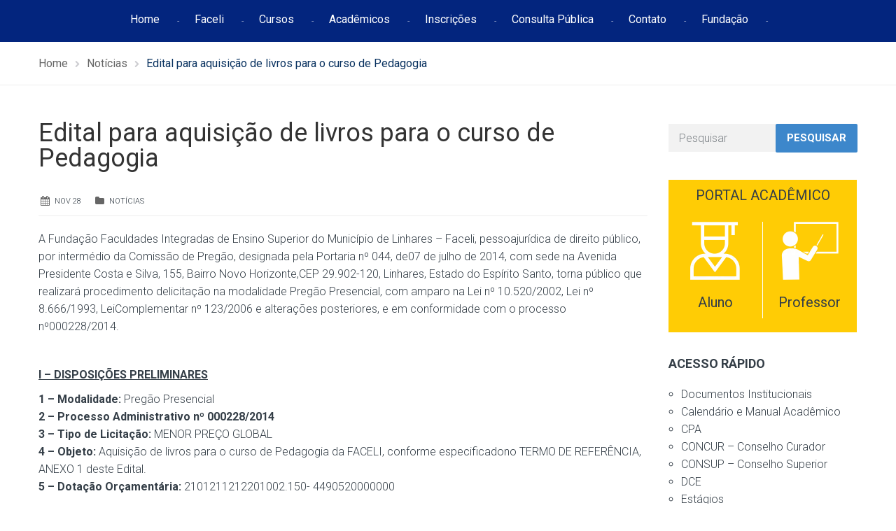

--- FILE ---
content_type: text/html; charset=UTF-8
request_url: https://faceli.edu.br/edital-para-aquisicao-de-livros-para-o-curso-de-pedagogia/
body_size: 20076
content:
<!DOCTYPE html>
<html class="no-js" lang="pt-BR">
<head>
	<meta charset="UTF-8"/>
	<meta http-equiv="X-UA-Compatible" content="IE=edge">
	<meta name="viewport" content="width=device-width, initial-scale=1">
	<title>Edital para aquisição de livros para o curso de Pedagogia &#8211; FACELI</title>
<meta name='robots' content='max-image-preview:large' />
<!-- Tag do Google (gtag.js) snippet do modo de consentimento adicionado pelo Site Kit -->
<script id='google_gtagjs-js-consent-mode'>
window.dataLayer = window.dataLayer || [];function gtag(){dataLayer.push(arguments);}
gtag('consent', 'default', {"ad_personalization":"denied","ad_storage":"denied","ad_user_data":"denied","analytics_storage":"denied","region":["AT","BE","BG","CY","CZ","DE","DK","EE","ES","FI","FR","GB","GR","HR","HU","IE","IS","IT","LI","LT","LU","LV","MT","NL","NO","PL","PT","RO","SE","SI","SK"],"wait_for_update":500});
window._googlesitekitConsentCategoryMap = {"statistics":["analytics_storage"],"marketing":["ad_storage","ad_user_data","ad_personalization"]};
( function () {
	document.addEventListener(
		'wp_listen_for_consent_change',
		function ( event ) {
			if ( event.detail ) {
				var consentParameters = {};
				var hasConsentParameters = false;
				for ( var category in event.detail ) {
					if ( window._googlesitekitConsentCategoryMap[ category ] ) {
						var status = event.detail[ category ];
						var mappedStatus =
							status === 'allow' ? 'granted' : 'denied';
						var parameters =
							window._googlesitekitConsentCategoryMap[ category ];
						for ( var i = 0; i < parameters.length; i++ ) {
							consentParameters[ parameters[ i ] ] = mappedStatus;
						}
						hasConsentParameters = !! parameters.length;
					}
				}
				if ( hasConsentParameters ) {
					gtag( 'consent', 'update', consentParameters );
				}
			}
		}
	);

	function updateGrantedConsent() {
		if ( ! ( window.wp_consent_type || window.wp_fallback_consent_type ) ) {
			return;
		}
		var consentParameters = {};
		var hasConsentParameters = false;
		for ( var category in window._googlesitekitConsentCategoryMap ) {
			if ( window.wp_has_consent && window.wp_has_consent( category ) ) {
				var parameters =
					window._googlesitekitConsentCategoryMap[ category ];
				for ( var i = 0; i < parameters.length; i++ ) {
					consentParameters[ parameters[ i ] ] = 'granted';
				}
				hasConsentParameters =
					hasConsentParameters || !! parameters.length;
			}
		}
		if ( hasConsentParameters ) {
			gtag( 'consent', 'update', consentParameters );
		}
	}
	document.addEventListener(
		'wp_consent_type_defined',
		updateGrantedConsent
	);
	document.addEventListener( 'DOMContentLoaded', function () {
		if ( ! window.waitfor_consent_hook ) {
			updateGrantedConsent();
		}
	} );
} )();
</script>
<!-- Encerrar a tag do Google (gtag.js) snippet do modo de consentimento adicionado pelo Site Kit -->
			<link rel='dns-prefetch' href='//static.addtoany.com' />
<link rel='dns-prefetch' href='//www.googletagmanager.com' />
<link rel='dns-prefetch' href='//fonts.googleapis.com' />
<link rel='dns-prefetch' href='//netdna.bootstrapcdn.com' />
<link rel='preconnect' href='https://fonts.gstatic.com' crossorigin />
<link rel="alternate" type="application/rss+xml" title="Feed para FACELI &raquo;" href="https://faceli.edu.br/feed/" />
<link rel="alternate" type="application/rss+xml" title="Feed de comentários para FACELI &raquo;" href="https://faceli.edu.br/comments/feed/" />
<link rel="alternate" type="text/calendar" title="FACELI &raquo; do iCal Feed" href="https://faceli.edu.br/events/?ical=1" />
<link rel="alternate" type="application/rss+xml" title="Feed de comentários para FACELI &raquo; Edital para aquisição de livros para o curso de Pedagogia" href="https://faceli.edu.br/edital-para-aquisicao-de-livros-para-o-curso-de-pedagogia/feed/" />
<script type="text/javascript">
/* <![CDATA[ */
window._wpemojiSettings = {"baseUrl":"https:\/\/s.w.org\/images\/core\/emoji\/15.0.3\/72x72\/","ext":".png","svgUrl":"https:\/\/s.w.org\/images\/core\/emoji\/15.0.3\/svg\/","svgExt":".svg","source":{"concatemoji":"https:\/\/faceli.edu.br\/wp-includes\/js\/wp-emoji-release.min.js?ver=6.6.4"}};
/*! This file is auto-generated */
!function(i,n){var o,s,e;function c(e){try{var t={supportTests:e,timestamp:(new Date).valueOf()};sessionStorage.setItem(o,JSON.stringify(t))}catch(e){}}function p(e,t,n){e.clearRect(0,0,e.canvas.width,e.canvas.height),e.fillText(t,0,0);var t=new Uint32Array(e.getImageData(0,0,e.canvas.width,e.canvas.height).data),r=(e.clearRect(0,0,e.canvas.width,e.canvas.height),e.fillText(n,0,0),new Uint32Array(e.getImageData(0,0,e.canvas.width,e.canvas.height).data));return t.every(function(e,t){return e===r[t]})}function u(e,t,n){switch(t){case"flag":return n(e,"\ud83c\udff3\ufe0f\u200d\u26a7\ufe0f","\ud83c\udff3\ufe0f\u200b\u26a7\ufe0f")?!1:!n(e,"\ud83c\uddfa\ud83c\uddf3","\ud83c\uddfa\u200b\ud83c\uddf3")&&!n(e,"\ud83c\udff4\udb40\udc67\udb40\udc62\udb40\udc65\udb40\udc6e\udb40\udc67\udb40\udc7f","\ud83c\udff4\u200b\udb40\udc67\u200b\udb40\udc62\u200b\udb40\udc65\u200b\udb40\udc6e\u200b\udb40\udc67\u200b\udb40\udc7f");case"emoji":return!n(e,"\ud83d\udc26\u200d\u2b1b","\ud83d\udc26\u200b\u2b1b")}return!1}function f(e,t,n){var r="undefined"!=typeof WorkerGlobalScope&&self instanceof WorkerGlobalScope?new OffscreenCanvas(300,150):i.createElement("canvas"),a=r.getContext("2d",{willReadFrequently:!0}),o=(a.textBaseline="top",a.font="600 32px Arial",{});return e.forEach(function(e){o[e]=t(a,e,n)}),o}function t(e){var t=i.createElement("script");t.src=e,t.defer=!0,i.head.appendChild(t)}"undefined"!=typeof Promise&&(o="wpEmojiSettingsSupports",s=["flag","emoji"],n.supports={everything:!0,everythingExceptFlag:!0},e=new Promise(function(e){i.addEventListener("DOMContentLoaded",e,{once:!0})}),new Promise(function(t){var n=function(){try{var e=JSON.parse(sessionStorage.getItem(o));if("object"==typeof e&&"number"==typeof e.timestamp&&(new Date).valueOf()<e.timestamp+604800&&"object"==typeof e.supportTests)return e.supportTests}catch(e){}return null}();if(!n){if("undefined"!=typeof Worker&&"undefined"!=typeof OffscreenCanvas&&"undefined"!=typeof URL&&URL.createObjectURL&&"undefined"!=typeof Blob)try{var e="postMessage("+f.toString()+"("+[JSON.stringify(s),u.toString(),p.toString()].join(",")+"));",r=new Blob([e],{type:"text/javascript"}),a=new Worker(URL.createObjectURL(r),{name:"wpTestEmojiSupports"});return void(a.onmessage=function(e){c(n=e.data),a.terminate(),t(n)})}catch(e){}c(n=f(s,u,p))}t(n)}).then(function(e){for(var t in e)n.supports[t]=e[t],n.supports.everything=n.supports.everything&&n.supports[t],"flag"!==t&&(n.supports.everythingExceptFlag=n.supports.everythingExceptFlag&&n.supports[t]);n.supports.everythingExceptFlag=n.supports.everythingExceptFlag&&!n.supports.flag,n.DOMReady=!1,n.readyCallback=function(){n.DOMReady=!0}}).then(function(){return e}).then(function(){var e;n.supports.everything||(n.readyCallback(),(e=n.source||{}).concatemoji?t(e.concatemoji):e.wpemoji&&e.twemoji&&(t(e.twemoji),t(e.wpemoji)))}))}((window,document),window._wpemojiSettings);
/* ]]> */
</script>

<link rel='stylesheet' id='layerslider-css' href='https://faceli.edu.br/wp-content/plugins/LayerSlider/static/layerslider/css/layerslider.css?ver=6.8.4' type='text/css' media='all' />
<link rel='stylesheet' id='ls-google-fonts-css' href='https://fonts.googleapis.com/css?family=Lato:100,300,regular,700,900%7COpen+Sans:300%7CIndie+Flower:regular%7COswald:300,regular,700&#038;subset=latin%2Clatin-ext' type='text/css' media='all' />
<style id='wp-emoji-styles-inline-css' type='text/css'>

	img.wp-smiley, img.emoji {
		display: inline !important;
		border: none !important;
		box-shadow: none !important;
		height: 1em !important;
		width: 1em !important;
		margin: 0 0.07em !important;
		vertical-align: -0.1em !important;
		background: none !important;
		padding: 0 !important;
	}
</style>
<link rel='stylesheet' id='wp-block-library-css' href='https://faceli.edu.br/wp-includes/css/dist/block-library/style.min.css?ver=6.6.4' type='text/css' media='all' />
<style id='classic-theme-styles-inline-css' type='text/css'>
/*! This file is auto-generated */
.wp-block-button__link{color:#fff;background-color:#32373c;border-radius:9999px;box-shadow:none;text-decoration:none;padding:calc(.667em + 2px) calc(1.333em + 2px);font-size:1.125em}.wp-block-file__button{background:#32373c;color:#fff;text-decoration:none}
</style>
<style id='global-styles-inline-css' type='text/css'>
:root{--wp--preset--aspect-ratio--square: 1;--wp--preset--aspect-ratio--4-3: 4/3;--wp--preset--aspect-ratio--3-4: 3/4;--wp--preset--aspect-ratio--3-2: 3/2;--wp--preset--aspect-ratio--2-3: 2/3;--wp--preset--aspect-ratio--16-9: 16/9;--wp--preset--aspect-ratio--9-16: 9/16;--wp--preset--color--black: #000000;--wp--preset--color--cyan-bluish-gray: #abb8c3;--wp--preset--color--white: #ffffff;--wp--preset--color--pale-pink: #f78da7;--wp--preset--color--vivid-red: #cf2e2e;--wp--preset--color--luminous-vivid-orange: #ff6900;--wp--preset--color--luminous-vivid-amber: #fcb900;--wp--preset--color--light-green-cyan: #7bdcb5;--wp--preset--color--vivid-green-cyan: #00d084;--wp--preset--color--pale-cyan-blue: #8ed1fc;--wp--preset--color--vivid-cyan-blue: #0693e3;--wp--preset--color--vivid-purple: #9b51e0;--wp--preset--gradient--vivid-cyan-blue-to-vivid-purple: linear-gradient(135deg,rgba(6,147,227,1) 0%,rgb(155,81,224) 100%);--wp--preset--gradient--light-green-cyan-to-vivid-green-cyan: linear-gradient(135deg,rgb(122,220,180) 0%,rgb(0,208,130) 100%);--wp--preset--gradient--luminous-vivid-amber-to-luminous-vivid-orange: linear-gradient(135deg,rgba(252,185,0,1) 0%,rgba(255,105,0,1) 100%);--wp--preset--gradient--luminous-vivid-orange-to-vivid-red: linear-gradient(135deg,rgba(255,105,0,1) 0%,rgb(207,46,46) 100%);--wp--preset--gradient--very-light-gray-to-cyan-bluish-gray: linear-gradient(135deg,rgb(238,238,238) 0%,rgb(169,184,195) 100%);--wp--preset--gradient--cool-to-warm-spectrum: linear-gradient(135deg,rgb(74,234,220) 0%,rgb(151,120,209) 20%,rgb(207,42,186) 40%,rgb(238,44,130) 60%,rgb(251,105,98) 80%,rgb(254,248,76) 100%);--wp--preset--gradient--blush-light-purple: linear-gradient(135deg,rgb(255,206,236) 0%,rgb(152,150,240) 100%);--wp--preset--gradient--blush-bordeaux: linear-gradient(135deg,rgb(254,205,165) 0%,rgb(254,45,45) 50%,rgb(107,0,62) 100%);--wp--preset--gradient--luminous-dusk: linear-gradient(135deg,rgb(255,203,112) 0%,rgb(199,81,192) 50%,rgb(65,88,208) 100%);--wp--preset--gradient--pale-ocean: linear-gradient(135deg,rgb(255,245,203) 0%,rgb(182,227,212) 50%,rgb(51,167,181) 100%);--wp--preset--gradient--electric-grass: linear-gradient(135deg,rgb(202,248,128) 0%,rgb(113,206,126) 100%);--wp--preset--gradient--midnight: linear-gradient(135deg,rgb(2,3,129) 0%,rgb(40,116,252) 100%);--wp--preset--font-size--small: 13px;--wp--preset--font-size--medium: 20px;--wp--preset--font-size--large: 36px;--wp--preset--font-size--x-large: 42px;--wp--preset--spacing--20: 0.44rem;--wp--preset--spacing--30: 0.67rem;--wp--preset--spacing--40: 1rem;--wp--preset--spacing--50: 1.5rem;--wp--preset--spacing--60: 2.25rem;--wp--preset--spacing--70: 3.38rem;--wp--preset--spacing--80: 5.06rem;--wp--preset--shadow--natural: 6px 6px 9px rgba(0, 0, 0, 0.2);--wp--preset--shadow--deep: 12px 12px 50px rgba(0, 0, 0, 0.4);--wp--preset--shadow--sharp: 6px 6px 0px rgba(0, 0, 0, 0.2);--wp--preset--shadow--outlined: 6px 6px 0px -3px rgba(255, 255, 255, 1), 6px 6px rgba(0, 0, 0, 1);--wp--preset--shadow--crisp: 6px 6px 0px rgba(0, 0, 0, 1);}:where(.is-layout-flex){gap: 0.5em;}:where(.is-layout-grid){gap: 0.5em;}body .is-layout-flex{display: flex;}.is-layout-flex{flex-wrap: wrap;align-items: center;}.is-layout-flex > :is(*, div){margin: 0;}body .is-layout-grid{display: grid;}.is-layout-grid > :is(*, div){margin: 0;}:where(.wp-block-columns.is-layout-flex){gap: 2em;}:where(.wp-block-columns.is-layout-grid){gap: 2em;}:where(.wp-block-post-template.is-layout-flex){gap: 1.25em;}:where(.wp-block-post-template.is-layout-grid){gap: 1.25em;}.has-black-color{color: var(--wp--preset--color--black) !important;}.has-cyan-bluish-gray-color{color: var(--wp--preset--color--cyan-bluish-gray) !important;}.has-white-color{color: var(--wp--preset--color--white) !important;}.has-pale-pink-color{color: var(--wp--preset--color--pale-pink) !important;}.has-vivid-red-color{color: var(--wp--preset--color--vivid-red) !important;}.has-luminous-vivid-orange-color{color: var(--wp--preset--color--luminous-vivid-orange) !important;}.has-luminous-vivid-amber-color{color: var(--wp--preset--color--luminous-vivid-amber) !important;}.has-light-green-cyan-color{color: var(--wp--preset--color--light-green-cyan) !important;}.has-vivid-green-cyan-color{color: var(--wp--preset--color--vivid-green-cyan) !important;}.has-pale-cyan-blue-color{color: var(--wp--preset--color--pale-cyan-blue) !important;}.has-vivid-cyan-blue-color{color: var(--wp--preset--color--vivid-cyan-blue) !important;}.has-vivid-purple-color{color: var(--wp--preset--color--vivid-purple) !important;}.has-black-background-color{background-color: var(--wp--preset--color--black) !important;}.has-cyan-bluish-gray-background-color{background-color: var(--wp--preset--color--cyan-bluish-gray) !important;}.has-white-background-color{background-color: var(--wp--preset--color--white) !important;}.has-pale-pink-background-color{background-color: var(--wp--preset--color--pale-pink) !important;}.has-vivid-red-background-color{background-color: var(--wp--preset--color--vivid-red) !important;}.has-luminous-vivid-orange-background-color{background-color: var(--wp--preset--color--luminous-vivid-orange) !important;}.has-luminous-vivid-amber-background-color{background-color: var(--wp--preset--color--luminous-vivid-amber) !important;}.has-light-green-cyan-background-color{background-color: var(--wp--preset--color--light-green-cyan) !important;}.has-vivid-green-cyan-background-color{background-color: var(--wp--preset--color--vivid-green-cyan) !important;}.has-pale-cyan-blue-background-color{background-color: var(--wp--preset--color--pale-cyan-blue) !important;}.has-vivid-cyan-blue-background-color{background-color: var(--wp--preset--color--vivid-cyan-blue) !important;}.has-vivid-purple-background-color{background-color: var(--wp--preset--color--vivid-purple) !important;}.has-black-border-color{border-color: var(--wp--preset--color--black) !important;}.has-cyan-bluish-gray-border-color{border-color: var(--wp--preset--color--cyan-bluish-gray) !important;}.has-white-border-color{border-color: var(--wp--preset--color--white) !important;}.has-pale-pink-border-color{border-color: var(--wp--preset--color--pale-pink) !important;}.has-vivid-red-border-color{border-color: var(--wp--preset--color--vivid-red) !important;}.has-luminous-vivid-orange-border-color{border-color: var(--wp--preset--color--luminous-vivid-orange) !important;}.has-luminous-vivid-amber-border-color{border-color: var(--wp--preset--color--luminous-vivid-amber) !important;}.has-light-green-cyan-border-color{border-color: var(--wp--preset--color--light-green-cyan) !important;}.has-vivid-green-cyan-border-color{border-color: var(--wp--preset--color--vivid-green-cyan) !important;}.has-pale-cyan-blue-border-color{border-color: var(--wp--preset--color--pale-cyan-blue) !important;}.has-vivid-cyan-blue-border-color{border-color: var(--wp--preset--color--vivid-cyan-blue) !important;}.has-vivid-purple-border-color{border-color: var(--wp--preset--color--vivid-purple) !important;}.has-vivid-cyan-blue-to-vivid-purple-gradient-background{background: var(--wp--preset--gradient--vivid-cyan-blue-to-vivid-purple) !important;}.has-light-green-cyan-to-vivid-green-cyan-gradient-background{background: var(--wp--preset--gradient--light-green-cyan-to-vivid-green-cyan) !important;}.has-luminous-vivid-amber-to-luminous-vivid-orange-gradient-background{background: var(--wp--preset--gradient--luminous-vivid-amber-to-luminous-vivid-orange) !important;}.has-luminous-vivid-orange-to-vivid-red-gradient-background{background: var(--wp--preset--gradient--luminous-vivid-orange-to-vivid-red) !important;}.has-very-light-gray-to-cyan-bluish-gray-gradient-background{background: var(--wp--preset--gradient--very-light-gray-to-cyan-bluish-gray) !important;}.has-cool-to-warm-spectrum-gradient-background{background: var(--wp--preset--gradient--cool-to-warm-spectrum) !important;}.has-blush-light-purple-gradient-background{background: var(--wp--preset--gradient--blush-light-purple) !important;}.has-blush-bordeaux-gradient-background{background: var(--wp--preset--gradient--blush-bordeaux) !important;}.has-luminous-dusk-gradient-background{background: var(--wp--preset--gradient--luminous-dusk) !important;}.has-pale-ocean-gradient-background{background: var(--wp--preset--gradient--pale-ocean) !important;}.has-electric-grass-gradient-background{background: var(--wp--preset--gradient--electric-grass) !important;}.has-midnight-gradient-background{background: var(--wp--preset--gradient--midnight) !important;}.has-small-font-size{font-size: var(--wp--preset--font-size--small) !important;}.has-medium-font-size{font-size: var(--wp--preset--font-size--medium) !important;}.has-large-font-size{font-size: var(--wp--preset--font-size--large) !important;}.has-x-large-font-size{font-size: var(--wp--preset--font-size--x-large) !important;}
:where(.wp-block-post-template.is-layout-flex){gap: 1.25em;}:where(.wp-block-post-template.is-layout-grid){gap: 1.25em;}
:where(.wp-block-columns.is-layout-flex){gap: 2em;}:where(.wp-block-columns.is-layout-grid){gap: 2em;}
:root :where(.wp-block-pullquote){font-size: 1.5em;line-height: 1.6;}
</style>
<link rel='stylesheet' id='contact-form-7-css' href='https://faceli.edu.br/wp-content/plugins/contact-form-7/includes/css/styles.css?ver=6.0.3' type='text/css' media='all' />
<link rel='stylesheet' id='smart-grid-css' href='https://faceli.edu.br/wp-content/plugins/smart-grid-gallery/includes/dist/sgg.min.css?ver=6.6.4' type='text/css' media='all' />
<link rel='stylesheet' id='wpos-font-awesome-css' href='https://faceli.edu.br/wp-content/plugins/wp-testimonial-with-widget/assets/css/font-awesome.min.css?ver=3.5' type='text/css' media='all' />
<link rel='stylesheet' id='wpos-slick-style-css' href='https://faceli.edu.br/wp-content/plugins/wp-testimonial-with-widget/assets/css/slick.css?ver=3.5' type='text/css' media='all' />
<link rel='stylesheet' id='wtwp-public-css-css' href='https://faceli.edu.br/wp-content/plugins/wp-testimonial-with-widget/assets/css/wtwp-public.css?ver=3.5' type='text/css' media='all' />
<link rel='stylesheet' id='school-time-theme-icons-css' href='https://faceli.edu.br/wp-content/themes/school-time/assets/css/theme-icons.css?ver=6.6.4' type='text/css' media='all' />
<link rel='stylesheet' id='testimonial-rotator-style-css' href='https://faceli.edu.br/wp-content/plugins/testimonial-rotator/testimonial-rotator-style.css?ver=6.6.4' type='text/css' media='all' />
<link rel='stylesheet' id='font-awesome-css' href='//netdna.bootstrapcdn.com/font-awesome/latest/css/font-awesome.min.css?ver=6.6.4' type='text/css' media='all' />
<link rel='stylesheet' id='addtoany-css' href='https://faceli.edu.br/wp-content/plugins/add-to-any/addtoany.min.css?ver=1.16' type='text/css' media='all' />
<style id='addtoany-inline-css' type='text/css'>
.addtoany_content { border: 0; border-top: 1px solid #dedede; text-align:center;  }
</style>
<link rel='stylesheet' id='school-time-plugin-style-css' href='https://faceli.edu.br/wp-content/plugins/school-time-plugin/public/css/style.css?ver=6.6.4' type='text/css' media='all' />
<link rel='stylesheet' id='groundwork-grid-css' href='https://faceli.edu.br/wp-content/themes/school-time/assets/css/groundwork-responsive.css?ver=6.6.4' type='text/css' media='all' />
<link rel='stylesheet' id='js_composer_front-css' href='https://faceli.edu.br/wp-content/plugins/js_composer/assets/css/js_composer.min.css?ver=8.2' type='text/css' media='all' />
<link rel='stylesheet' id='school-time-style-css' href='https://faceli.edu.br/wp-content/themes/school-time/style.css?ver=6.6.4' type='text/css' media='all' />
<style id='school-time-style-inline-css' type='text/css'>
.header-mobile {display: none;}@media screen and (max-width:767px) {.header-left {padding-left: 0;}.wh-header, .wh-top-bar {display: none;}.header-mobile {display: block;}}
</style>
<link rel="preload" as="style" href="https://fonts.googleapis.com/css?family=Roboto:100,300,400,500,700,900,100italic,300italic,400italic,500italic,700italic,900italic&#038;subset=latin&#038;display=swap&#038;ver=1752862163" /><link rel="stylesheet" href="https://fonts.googleapis.com/css?family=Roboto:100,300,400,500,700,900,100italic,300italic,400italic,500italic,700italic,900italic&#038;subset=latin&#038;display=swap&#038;ver=1752862163" media="print" onload="this.media='all'"><noscript><link rel="stylesheet" href="https://fonts.googleapis.com/css?family=Roboto:100,300,400,500,700,900,100italic,300italic,400italic,500italic,700italic,900italic&#038;subset=latin&#038;display=swap&#038;ver=1752862163" /></noscript><link rel='stylesheet' id='school_time_options_style-css' href='//faceli.edu.br/wp-content/uploads/school_time_options_style.css?ver=6.6.4' type='text/css' media='all' />
<style id='school_time_options_style-inline-css' type='text/css'>
.st-slider-button {
    background-color: #f35849 !important;
    color: #fff !important;
}
.st-slider-button:hover {
  background-color: #f35849 !important;
  color: #fff !important;
}
.st-slider-alt-button {
  background-color: #fff !important;
  color: #f35849 !important;
}
.st-slider-alt-button:hover {
  background-color: #f35849 !important;
  color: #fff !important;
}

.sf-menu.wh-menu-main li:after { content: "-" !important; }

.font-11em{
    font-size: 1.1em
}

.vc_grid-owl-dot span {
	border-color: #2A2A2A !important;
}


.vc_grid-owl-dot .active span{
	background-color: #2A2A2A!important;
    border-color: #2A2A2A!important;
}

@-webkit-keyframes load7 {
    0%,
    80%,
    100% {
      box-shadow: 0 2.5em 0 -1.3em rgba(0, 0, 0, 0.75);
    }
    40% {
      box-shadow: 0 2.5em 0 0 rgba(0, 0, 0, 0.75);
    }
  }
  @keyframes load7 {
    0%,
    80%,
    100% {
      box-shadow: 0 2.5em 0 -1.3em rgba(0, 0, 0, 0.75);
    }
    40% {
      box-shadow: 0 2.5em 0 0 rgba(0, 0, 0, 0.75);
    }
  }
  
  .sticky-wrapper {
      height: 60px !important;
  }
  
  .wh-sticky-header .wh-menu-main {
    padding-top: 14px !important;
    }
    
@media (max-width: 769px) {
        .grid-buttons div.wh-content-box {
            padding-right: 20px !important;
            padding-top: 20px !important;
            padding-bottom: 20px !important; 
        }
         .grid-buttons div.wpb_single_image{
             margin-top: 0px !important;
         }
        .docs-institucionais-html{
            padding-left: 0px !important;
        }
        .vc_grid-item {
            padding-right: 0px !important;
        }
        
    }
.wh-footer {
    color: #fff;
}
@media (max-width:768px) {
.wh-footer-big-title,    
.wh-footer-big-title a {
    font-size: 16px;
    line-height: 21px;
}
}

.contato-footer a{
    font-size: 16px !important;
}
.contato-footer div.wpb_single_image {
    position: absolute;
}

.list-footer ul{
    list-style-type: disc !important;
    padding-left: 20px !important;
}

.list-footer ul a{
  color: #ffffff !important;
}

.list-footer ul a:hover{
  color: #ffffff !important;
}

.list-footer ul a:active{
  color: #ffffff !important;
}

.posts-footer div.img-container, .posts-footer span.author, .posts-footer div.content{
    display: none !important;
}


.posts-footer a{
  color: #ffffff !important;
  
  font-weight: 300;
}

.posts-footer a:hover{
  color: #ffffff !important;
  font-weight: 300;
}

.posts-footer ul a:active{
 color: #ffffff !important;
 font-weight: 300;
}

.posts-footer div.wh-padding {
    padding: 0 !important;
    padding-left: 32px !important;
}

.posts-footer div.data {
    display: list-item;
}.vc_custom_1750183102236{margin-top: -50px !important;padding-top: 30px !important;padding-bottom: 60px !important;background-color: #03257E !important;}.vc_custom_1741959543934{padding-top: 0px !important;padding-right: 30px !important;}.vc_custom_1741959675405{padding-top: 0px !important;}.vc_custom_1741959660594{margin-bottom: 10px !important;padding-top: 0px !important;}.vc_custom_1749843964516{margin-bottom: 15px !important;}.vc_custom_1749843798574{margin-bottom: 30px !important;}.vc_custom_1749843976450{margin-bottom: 15px !important;}.vc_custom_1749843811952{margin-bottom: 20px !important;}.vc_custom_1741959001803{margin-top: 10px !important;margin-bottom: 15px !important;}.vc_custom_1540902674549{margin-bottom: 15px !important;}.vc_custom_1749846157057{margin-top: 10px !important;}.vc_custom_1545309881796{margin-bottom: 10px !important;padding-top: 10px !important;padding-left: 45px !important;}.vc_custom_1749846170078{margin-top: 15px !important;padding-left: 7px !important;}.vc_custom_1741964212193{margin-bottom: 0px !important;padding-left: 45px !important;}.vc_custom_1741963753511{margin-bottom: 0px !important;padding-left: 45px !important;}.vc_custom_1750183153599{margin-bottom: 15px !important;padding-left: 45px !important;}.vc_custom_1741955926976{margin-bottom: 0px !important;padding-left: 45px !important;}.vc_custom_1741959335063{border-radius: 1px !important;border-color: #FFFFFF !important;}.img-cabecalho div.wpb_single_image {
    margin-top: 10px !important;
    position: absolute !important;
}

.img-cabecalho p {
    line-height: 21px !important;
}

@media (max-width: 767px) {
    .novo-menu-top {
         display: none !important
    }
}.vc_custom_1749845638092{background-color: #353535 !important;}.vc_custom_1750186947524{margin-top: 15px !important;margin-bottom: 15px !important;}.vc_custom_1624308650197{padding-right: 0px !important;padding-left: 0px !important;}.vc_custom_1542717017398{margin-top: 25px !important;padding-right: 0px !important;padding-left: 0px !important;}.vc_custom_1624308741096{margin-top: 25px !important;padding-right: 0px !important;padding-left: 0px !important;}.vc_custom_1624308376043{margin-top: 25px !important;padding-right: 0px !important;padding-left: 0px !important;}.vc_custom_1624308597468{margin-top: 25px !important;padding-right: 0px !important;padding-left: 0px !important;}.vc_custom_1624308760633{margin-top: 25px !important;padding-right: 0px !important;padding-left: 0px !important;}.vc_custom_1543857457342{margin-bottom: 0px !important;}.vc_custom_1545304377382{margin-bottom: 0px !important;margin-left: 50px !important;padding-top: 15px !important;}.vc_custom_1542716783514{margin-bottom: 0px !important;margin-left: 50px !important;padding-top: 10px !important;}.vc_custom_1542716273049{margin-bottom: 0px !important;margin-left: 50px !important;}.vc_custom_1741955870512{margin-bottom: 0px !important;margin-left: 50px !important;padding-top: 15px !important;}
</style>
<script type="text/javascript" id="layerslider-greensock-js-extra">
/* <![CDATA[ */
var LS_Meta = {"v":"6.8.4"};
/* ]]> */
</script>
<script type="text/javascript" src="https://faceli.edu.br/wp-content/plugins/LayerSlider/static/layerslider/js/greensock.js?ver=1.19.0" id="layerslider-greensock-js"></script>
<script type="text/javascript" src="https://faceli.edu.br/wp-includes/js/jquery/jquery.min.js?ver=3.7.1" id="jquery-core-js"></script>
<script type="text/javascript" id="jquery-migrate-js-extra">
/* <![CDATA[ */
var wheels = {"siteName":"FACELI","data":{"useScrollToTop":false,"useStickyMenu":true,"scrollToTopText":"","isAdminBarShowing":false,"initialWaypointScrollCompensation":"120","preloaderSpinner":0,"preloaderBgColor":"#304ffe"}};
/* ]]> */
</script>
<script type="text/javascript" src="https://faceli.edu.br/wp-includes/js/jquery/jquery-migrate.min.js?ver=3.4.1" id="jquery-migrate-js"></script>
<script type="text/javascript" src="https://faceli.edu.br/wp-content/plugins/LayerSlider/static/layerslider/js/layerslider.kreaturamedia.jquery.js?ver=6.8.4" id="layerslider-js"></script>
<script type="text/javascript" src="https://faceli.edu.br/wp-content/plugins/LayerSlider/static/layerslider/js/layerslider.transitions.js?ver=6.8.4" id="layerslider-transitions-js"></script>
<script type="text/javascript" id="addtoany-core-js-before">
/* <![CDATA[ */
window.a2a_config=window.a2a_config||{};a2a_config.callbacks=[];a2a_config.overlays=[];a2a_config.templates={};a2a_localize = {
	Share: "Share",
	Save: "Save",
	Subscribe: "Subscribe",
	Email: "Email",
	Bookmark: "Bookmark",
	ShowAll: "Show all",
	ShowLess: "Show less",
	FindServices: "Find service(s)",
	FindAnyServiceToAddTo: "Instantly find any service to add to",
	PoweredBy: "Powered by",
	ShareViaEmail: "Share via email",
	SubscribeViaEmail: "Subscribe via email",
	BookmarkInYourBrowser: "Bookmark in your browser",
	BookmarkInstructions: "Press Ctrl+D or \u2318+D to bookmark this page",
	AddToYourFavorites: "Add to your favorites",
	SendFromWebOrProgram: "Send from any email address or email program",
	EmailProgram: "Email program",
	More: "More&#8230;",
	ThanksForSharing: "Thanks for sharing!",
	ThanksForFollowing: "Thanks for following!"
};
/* ]]> */
</script>
<script type="text/javascript" async src="https://static.addtoany.com/menu/page.js" id="addtoany-core-js"></script>
<script type="text/javascript" async src="https://faceli.edu.br/wp-content/plugins/add-to-any/addtoany.min.js?ver=1.1" id="addtoany-jquery-js"></script>
<script type="text/javascript" src="https://faceli.edu.br/wp-content/plugins/smart-grid-gallery/includes/dist/sgg.min.js?ver=6.6.4" id="smart-grid-js"></script>
<script type="text/javascript" src="https://faceli.edu.br/wp-content/plugins/testimonial-rotator/js/jquery.cycletwo.js?ver=6.6.4" id="cycletwo-js"></script>
<script type="text/javascript" src="https://faceli.edu.br/wp-content/plugins/testimonial-rotator/js/jquery.cycletwo.addons.js?ver=6.6.4" id="cycletwo-addons-js"></script>

<!-- Google tag (gtag.js) snippet added by Site Kit -->

<!-- Snippet do Google Analytics adicionado pelo Site Kit -->
<script type="text/javascript" src="https://www.googletagmanager.com/gtag/js?id=GT-5MG3W2K" id="google_gtagjs-js" async></script>
<script type="text/javascript" id="google_gtagjs-js-after">
/* <![CDATA[ */
window.dataLayer = window.dataLayer || [];function gtag(){dataLayer.push(arguments);}
gtag("set","linker",{"domains":["faceli.edu.br"]});
gtag("js", new Date());
gtag("set", "developer_id.dZTNiMT", true);
gtag("config", "GT-5MG3W2K");
/* ]]> */
</script>

<!-- End Google tag (gtag.js) snippet added by Site Kit -->
<script type="text/javascript" src="https://faceli.edu.br/wp-content/themes/school-time/assets/js/vendor/modernizr-2.7.0.min.js" id="modernizr-js"></script>
<script></script><meta name="generator" content="Powered by LayerSlider 6.8.4 - Multi-Purpose, Responsive, Parallax, Mobile-Friendly Slider Plugin for WordPress." />
<!-- LayerSlider updates and docs at: https://layerslider.kreaturamedia.com -->
<link rel="https://api.w.org/" href="https://faceli.edu.br/wp-json/" /><link rel="alternate" title="JSON" type="application/json" href="https://faceli.edu.br/wp-json/wp/v2/posts/2327" /><link rel="EditURI" type="application/rsd+xml" title="RSD" href="https://faceli.edu.br/xmlrpc.php?rsd" />
<meta name="generator" content="WordPress 6.6.4" />
<link rel="canonical" href="https://faceli.edu.br/edital-para-aquisicao-de-livros-para-o-curso-de-pedagogia/" />
<link rel='shortlink' href='https://faceli.edu.br/?p=2327' />
<link rel="alternate" title="oEmbed (JSON)" type="application/json+oembed" href="https://faceli.edu.br/wp-json/oembed/1.0/embed?url=https%3A%2F%2Ffaceli.edu.br%2Fedital-para-aquisicao-de-livros-para-o-curso-de-pedagogia%2F" />
<link rel="alternate" title="oEmbed (XML)" type="text/xml+oembed" href="https://faceli.edu.br/wp-json/oembed/1.0/embed?url=https%3A%2F%2Ffaceli.edu.br%2Fedital-para-aquisicao-de-livros-para-o-curso-de-pedagogia%2F&#038;format=xml" />
<meta name="generator" content="Redux 4.5.6" /><meta name="generator" content="Site Kit by Google 1.124.0" /><meta name="adopt-website-id" content="e38e42c8-9b9b-4a5c-921d-31151b5dbe09" />
<script src="//tag.goadopt.io/injector.js?website_code=e38e42c8-9b9b-4a5c-921d-31151b5dbe09" class="adopt-injector"></script><meta name="tec-api-version" content="v1"><meta name="tec-api-origin" content="https://faceli.edu.br"><link rel="alternate" href="https://faceli.edu.br/wp-json/tribe/events/v1/" />
<style type="text/css" id="breadcrumb-trail-css">.breadcrumbs .trail-browse,.breadcrumbs .trail-items,.breadcrumbs .trail-items li {display: inline-block;margin:0;padding: 0;border:none;background:transparent;text-indent: 0;}.breadcrumbs .trail-browse {font-size: inherit;font-style:inherit;font-weight: inherit;color: inherit;}.breadcrumbs .trail-items {list-style: none;}.trail-items li::after {content: "\002F";padding: 0 0.5em;}.trail-items li:last-of-type::after {display: none;}</style>
<meta name="generator" content="Powered by WPBakery Page Builder - drag and drop page builder for WordPress."/>
<style type="text/css">.broken_link, a.broken_link {
	text-decoration: line-through;
}</style><style type="text/css">.removed_link, a.removed_link {
	text-decoration: line-through;
}</style><link rel="icon" href="https://faceli.edu.br/wp-content/uploads/2025/07/cropped-Logotipo_FACELI_RGB_Horizontal-01-_Azul-1-32x32.png" sizes="32x32" />
<link rel="icon" href="https://faceli.edu.br/wp-content/uploads/2025/07/cropped-Logotipo_FACELI_RGB_Horizontal-01-_Azul-1-192x192.png" sizes="192x192" />
<link rel="apple-touch-icon" href="https://faceli.edu.br/wp-content/uploads/2025/07/cropped-Logotipo_FACELI_RGB_Horizontal-01-_Azul-1-180x180.png" />
<meta name="msapplication-TileImage" content="https://faceli.edu.br/wp-content/uploads/2025/07/cropped-Logotipo_FACELI_RGB_Horizontal-01-_Azul-1-270x270.png" />
		<style type="text/css" id="wp-custom-css">
			.prev-next-item {
	display: none !important
}

#comments, #respond {
	display: none !important
}

.wh-header {
	background-color: #03257E;
}

.menu-biblioteca ul{
    background-color: #F7F7F7 !important;
    list-style-type: none !important;
    padding: 0px !important;
}

.menu-biblioteca ul li:first-child {
    border-top: 1px solid #E6E7EB !important;
}

.menu-biblioteca ul li{
    padding: 13px 13px 13px 20px !important;
    border-left: 4px solid transparent;
    border-bottom: 1px solid #E6E7EB
}

.menu-biblioteca ul li:hover {
    border-left-color: #0000ee !important;
}

.menu-biblioteca ul li a {
    color: #152130 !Important;
    font-weight: 400;
}
.entry-meta i{
	color: #666 !important;
}

.wh-alt-button {
	padding: 10px 25px !important;
	background-color: #EBEBEB !important;
	color: #666 !important;
    border-color: #EBEBEB !important;
}

.wh-alt-button:hover {
	background-color: #efeeee!important;
	border-color: #efeeee !important;
}

.author  {
	display: none !important
}

.widget-latest-posts .widget-post-list-item .title a {
	color: #444 !important
}
.wh-page-title-wrapper {
	display: none !important;
}

#menu-main-menu li:last-child:after {
	display: none !important
}

#menu-item-1381:after {
	display: none !important
}

.portal-academico-sidebar {
	background-color: #ffcc05 !important;
		margin: 0px !important;
}

.portal-academico-sidebar div.wh-content-box {
	box-shadow: none;
}


.portal-academico-sidebar h4 {
	margin-top: 10px !important;
	margin-bottom: 10px !important
}

.portal-academico-sidebar div.vc_row  {
	margin-bottom: 20px !important;
	margin-top: 25px !important
}

.portal-academico-sidebar div.wpb_column:first-child {
	border-right-width: 1px !important;
	border-right-color: #ffffff !important;
	border-right-style: solid !important;
}

.portal-academico-sidebar div.wpb_single_image {
	margin-bottom: 20px !important
}

.content-box-sidebar {
	
	border-top-width: 1px !important;
	border-right-width: 1px !important;
	border-bottom-width: 1px !important;
	border-left-width: 1px !important;
	padding-top: 20px !important;
	padding-bottom: 20px !important;
	border-left-color: #dddddd !important;
	border-left-style: solid !important;
	border-right-color: #dddddd !important;
	border-right-style: solid !important;
	border-top-color: #dddddd !important;
	border-top-style: solid !important;
	border-bottom-color: #dddddd !important;
	border-bottom-style: solid !important;
	border-radius: 3px !important;
	box-shadow: 0px 1px 1px #DCDFE8
}

.content-box-sidebar a {
	font-weight: 300 !important	
}
.content-box-sidebar div{
	text-align: center !important;
	
}

.content-box-sidebar h5 {
	text-align: center !important;
	margin-bottom: 30px;
}

.content-box-sidebar div.wpb_single_image {
	margin-bottom: 15px
} 

.post-grid-docs-interno p {
	margin-left: 60px !important;
	margin-top: 15px !important;
}


.post-grid-docs-interno p a {
	border: none !important;
}

.post-grid-docs-interno div.vc_icon_element {
	position: absolute !important;
}

.post-grid-docs-interno div.vc_gitem-col {
	padding: 0 10px !important;
}

.widget_search button {
	background-color: #3d87cb !important;
	    border: 0px solid #03257E !important;
      color: #ffffff !important;
}

.search-submit {
	background-color: #017a37 !important;
	    border: 1px solid #017a37 !important;
}


		</style>
		<noscript><style> .wpb_animate_when_almost_visible { opacity: 1; }</style></noscript></head>
<body class="post-template-default single single-post postid-2327 single-format-standard tribe-no-js header-top single-layout-default wpb-js-composer js-comp-ver-8.2 vc_responsive">
		<div class="header-mobile header-mobile-default">
		<div id="wh-mobile-menu" class="respmenu-wrap">
	<div class="respmenu-header">
					<a href="https://faceli.edu.br/" class="respmenu-header-logo-link">
				<img src="https://faceli.edu.br/wp-content/uploads/2018/10/logo-faceli-e1540494298954.png" class="respmenu-header-logo" alt="Logo">
			</a>
				<div class="respmenu-open">
							<hr>
				<hr>
				<hr>
					</div>
	</div>
	<div class="menu-main-menu-container"><ul id="menu-main-menu" class="respmenu"><li id="menu-item-979" class="menu-item menu-item-type-post_type menu-item-object-page menu-item-home menu-item-979"><a href="https://faceli.edu.br/">Home</a></li>
<li id="menu-item-1420" class="menu-item menu-item-type-custom menu-item-object-custom menu-item-has-children menu-item-1420"><a>Faceli</a>
<div class="respmenu-submenu-toggle cbp-respmenu-more"><i class="fa fa-angle-down"></i></div>

<ul class="sub-menu">
	<li id="menu-item-21396" class="menu-item menu-item-type-post_type menu-item-object-page menu-item-21396"><a href="https://faceli.edu.br/a-marca/">A Marca</a></li>
	<li id="menu-item-1326" class="menu-item menu-item-type-post_type menu-item-object-page menu-item-1326"><a href="https://faceli.edu.br/conheca-a-faceli/">Conheça a FACELI</a></li>
	<li id="menu-item-22136" class="menu-item menu-item-type-post_type menu-item-object-page menu-item-22136"><a href="https://faceli.edu.br/cpa/">CPA</a></li>
	<li id="menu-item-19901" class="menu-item menu-item-type-post_type menu-item-object-page menu-item-19901"><a href="https://faceli.edu.br/documentos-institucionais/">Documentos Institucionais</a></li>
	<li id="menu-item-21122" class="menu-item menu-item-type-post_type menu-item-object-page menu-item-21122"><a href="https://faceli.edu.br/equipe-academica/">Equipe Acadêmica</a></li>
	<li id="menu-item-1321" class="menu-item menu-item-type-post_type menu-item-object-page menu-item-1321"><a href="https://faceli.edu.br/equipe-administrativa/">Equipe Administrativa</a></li>
</ul>
</li>
<li id="menu-item-1421" class="menu-item menu-item-type-custom menu-item-object-custom menu-item-has-children menu-item-1421"><a>Cursos</a>
<div class="respmenu-submenu-toggle cbp-respmenu-more"><i class="fa fa-angle-down"></i></div>

<ul class="sub-menu">
	<li id="menu-item-1325" class="menu-item menu-item-type-post_type menu-item-object-page menu-item-1325"><a href="https://faceli.edu.br/administracao/">Administração</a></li>
	<li id="menu-item-1324" class="menu-item menu-item-type-post_type menu-item-object-page menu-item-has-children menu-item-1324"><a href="https://faceli.edu.br/direito/">Direito</a>
<div class="respmenu-submenu-toggle cbp-respmenu-more"><i class="fa fa-angle-down"></i></div>

	<ul class="sub-menu">
		<li id="menu-item-22702" class="menu-item menu-item-type-post_type menu-item-object-page menu-item-22702"><a href="https://faceli.edu.br/direito/revista-vozes-do-direito/">Revista “Vozes do Direito”</a></li>
	</ul>
</li>
	<li id="menu-item-1323" class="menu-item menu-item-type-post_type menu-item-object-page menu-item-1323"><a href="https://faceli.edu.br/pedagogia/">Pedagogia</a></li>
	<li id="menu-item-20884" class="menu-item menu-item-type-post_type menu-item-object-page menu-item-20884"><a href="https://faceli.edu.br/politicas-publicas-de-desenvolvimento-social/">Políticas Públicas de Desenvolvimento Social</a></li>
	<li id="menu-item-22534" class="menu-item menu-item-type-post_type menu-item-object-page menu-item-22534"><a href="https://faceli.edu.br/tecnicos-senar/">Técnicos em Parceria com SENAR</a></li>
</ul>
</li>
<li id="menu-item-21369" class="menu-item menu-item-type-custom menu-item-object-custom menu-item-has-children menu-item-21369"><a>Acadêmicos</a>
<div class="respmenu-submenu-toggle cbp-respmenu-more"><i class="fa fa-angle-down"></i></div>

<ul class="sub-menu">
	<li id="menu-item-12970" class="menu-item menu-item-type-post_type menu-item-object-page menu-item-12970"><a href="https://faceli.edu.br/biblioteca/">Biblioteca</a></li>
	<li id="menu-item-14119" class="menu-item menu-item-type-post_type menu-item-object-page menu-item-14119"><a href="https://faceli.edu.br/estagio/">Estágio</a></li>
	<li id="menu-item-22058" class="menu-item menu-item-type-post_type menu-item-object-page menu-item-22058"><a href="https://faceli.edu.br/npj-nucleo-de-pratica-juridica/">NPJ – Núcleo de Prática Jurídica</a></li>
	<li id="menu-item-21370" class="menu-item menu-item-type-post_type menu-item-object-page menu-item-21370"><a href="https://faceli.edu.br/pesquisa-e-extensao/">Pesquisa e Extensão</a></li>
	<li id="menu-item-1377" class="menu-item menu-item-type-post_type menu-item-object-page menu-item-1377"><a href="https://faceli.edu.br/secretaria/">Secretaria</a></li>
</ul>
</li>
<li id="menu-item-22725" class="menu-item menu-item-type-custom menu-item-object-custom menu-item-home menu-item-has-children menu-item-22725"><a href="http://faceli.edu.br">Inscrições</a>
<div class="respmenu-submenu-toggle cbp-respmenu-more"><i class="fa fa-angle-down"></i></div>

<ul class="sub-menu">
	<li id="menu-item-22724" class="menu-item menu-item-type-custom menu-item-object-custom menu-item-22724"><a href="https://transferencia.faceli.edu.br/">Transferência Externa 2026</a></li>
	<li id="menu-item-1363" class="menu-item menu-item-type-custom menu-item-object-custom menu-item-1363"><a target="_blank" rel="noopener" href="http://servicos.faceli.edu.br/vestibular/">Vestibular FACELI 2026/1</a></li>
</ul>
</li>
<li id="menu-item-12047" class="menu-item menu-item-type-custom menu-item-object-custom menu-item-12047"><a href="https://consulta.faceli.edu.br/">Consulta Pública</a></li>
<li id="menu-item-1381" class="menu-item menu-item-type-post_type menu-item-object-page menu-item-1381"><a href="https://faceli.edu.br/contato/">Contato</a></li>
<li id="menu-item-14407" class="menu-item menu-item-type-custom menu-item-object-custom menu-item-14407"><a target="_blank" rel="noopener" href="http://fundacaofaceli.edu.br">Fundação</a></li>
</ul></div></div>
	</div>
		<div class="cbp-container wh-top-bar pad-left">
			</div>

<header class="cbp-row wh-header top">

	<div class="wh-main-menu-bar-wrapper wh-sticky-header-enabled">
		<div class="cbp-container">
							<div class="logo-sticky wh-padding">
		<a href="https://faceli.edu.br/">
			<img width="100" src="https://faceli.edu.br/wp-content/uploads/2025/07/Logotipo_FACELI_RGB_Horizontal-01-_Azul-1.png"
			     alt="Logo">
		</a>
	</div>
			<div class="wh-main-menu one whole wh-padding">
				<div id="cbp-menu-main">
	<div class="wh-ul-center"><ul id="menu-main-menu-1" class="sf-menu wh-menu-main show-x"><li class="menu-item menu-item-type-post_type menu-item-object-page menu-item-home menu-item-979"><a href="https://faceli.edu.br/">Home</a></li>
<li class="menu-item menu-item-type-custom menu-item-object-custom menu-item-has-children menu-item-1420"><a>Faceli</a>
<ul class="sub-menu">
	<li class="menu-item menu-item-type-post_type menu-item-object-page menu-item-21396"><a href="https://faceli.edu.br/a-marca/">A Marca</a></li>
	<li class="menu-item menu-item-type-post_type menu-item-object-page menu-item-1326"><a href="https://faceli.edu.br/conheca-a-faceli/">Conheça a FACELI</a></li>
	<li class="menu-item menu-item-type-post_type menu-item-object-page menu-item-22136"><a href="https://faceli.edu.br/cpa/">CPA</a></li>
	<li class="menu-item menu-item-type-post_type menu-item-object-page menu-item-19901"><a href="https://faceli.edu.br/documentos-institucionais/">Documentos Institucionais</a></li>
	<li class="menu-item menu-item-type-post_type menu-item-object-page menu-item-21122"><a href="https://faceli.edu.br/equipe-academica/">Equipe Acadêmica</a></li>
	<li class="menu-item menu-item-type-post_type menu-item-object-page menu-item-1321"><a href="https://faceli.edu.br/equipe-administrativa/">Equipe Administrativa</a></li>
</ul>
</li>
<li class="menu-item menu-item-type-custom menu-item-object-custom menu-item-has-children menu-item-1421"><a>Cursos</a>
<ul class="sub-menu">
	<li class="menu-item menu-item-type-post_type menu-item-object-page menu-item-1325"><a href="https://faceli.edu.br/administracao/">Administração</a></li>
	<li class="menu-item menu-item-type-post_type menu-item-object-page menu-item-has-children menu-item-1324"><a href="https://faceli.edu.br/direito/">Direito</a>
	<ul class="sub-menu">
		<li class="menu-item menu-item-type-post_type menu-item-object-page menu-item-22702"><a href="https://faceli.edu.br/direito/revista-vozes-do-direito/">Revista “Vozes do Direito”</a></li>
	</ul>
</li>
	<li class="menu-item menu-item-type-post_type menu-item-object-page menu-item-1323"><a href="https://faceli.edu.br/pedagogia/">Pedagogia</a></li>
	<li class="menu-item menu-item-type-post_type menu-item-object-page menu-item-20884"><a href="https://faceli.edu.br/politicas-publicas-de-desenvolvimento-social/">Políticas Públicas de Desenvolvimento Social</a></li>
	<li class="menu-item menu-item-type-post_type menu-item-object-page menu-item-22534"><a href="https://faceli.edu.br/tecnicos-senar/">Técnicos em Parceria com SENAR</a></li>
</ul>
</li>
<li class="menu-item menu-item-type-custom menu-item-object-custom menu-item-has-children menu-item-21369"><a>Acadêmicos</a>
<ul class="sub-menu">
	<li class="menu-item menu-item-type-post_type menu-item-object-page menu-item-12970"><a href="https://faceli.edu.br/biblioteca/">Biblioteca</a></li>
	<li class="menu-item menu-item-type-post_type menu-item-object-page menu-item-14119"><a href="https://faceli.edu.br/estagio/">Estágio</a></li>
	<li class="menu-item menu-item-type-post_type menu-item-object-page menu-item-22058"><a href="https://faceli.edu.br/npj-nucleo-de-pratica-juridica/">NPJ – Núcleo de Prática Jurídica</a></li>
	<li class="menu-item menu-item-type-post_type menu-item-object-page menu-item-21370"><a href="https://faceli.edu.br/pesquisa-e-extensao/">Pesquisa e Extensão</a></li>
	<li class="menu-item menu-item-type-post_type menu-item-object-page menu-item-1377"><a href="https://faceli.edu.br/secretaria/">Secretaria</a></li>
</ul>
</li>
<li class="menu-item menu-item-type-custom menu-item-object-custom menu-item-home menu-item-has-children menu-item-22725"><a href="http://faceli.edu.br">Inscrições</a>
<ul class="sub-menu">
	<li class="menu-item menu-item-type-custom menu-item-object-custom menu-item-22724"><a href="https://transferencia.faceli.edu.br/">Transferência Externa 2026</a></li>
	<li class="menu-item menu-item-type-custom menu-item-object-custom menu-item-1363"><a target="_blank" rel="noopener" href="http://servicos.faceli.edu.br/vestibular/">Vestibular FACELI 2026/1</a></li>
</ul>
</li>
<li class="menu-item menu-item-type-custom menu-item-object-custom menu-item-12047"><a href="https://consulta.faceli.edu.br/">Consulta Pública</a></li>
<li class="menu-item menu-item-type-post_type menu-item-object-page menu-item-1381"><a href="https://faceli.edu.br/contato/">Contato</a></li>
<li class="menu-item menu-item-type-custom menu-item-object-custom menu-item-14407"><a target="_blank" rel="noopener" href="http://fundacaofaceli.edu.br">Fundação</a></li>
</ul></div></div>
			</div>
		</div>
	</div>
</header>

		<div class="cbp-row wh-breadcrumbs-bar">
		<div class="cbp-container">
			<div class="one whole wh-padding wh-breadcrumbs-wrapper">
				<div class="wh-breadcrumbs align-left">
					<nav role="navigation" aria-label="Breadcrumbs" class="breadcrumb-trail breadcrumbs" itemprop="breadcrumb"><ul class="trail-items" itemscope itemtype="http://schema.org/BreadcrumbList"><meta name="numberOfItems" content="3" /><meta name="itemListOrder" content="Ascending" /><li itemprop="itemListElement" itemscope itemtype="http://schema.org/ListItem" class="trail-item trail-begin"><a href="https://faceli.edu.br/" rel="home" itemprop="item"><span itemprop="name">Home</span></a><meta itemprop="position" content="1" /></li><li itemprop="itemListElement" itemscope itemtype="http://schema.org/ListItem" class="trail-item"><a href="https://faceli.edu.br/category/noticias/" itemprop="item"><span itemprop="name">Notícias</span></a><meta itemprop="position" content="2" /></li><li itemprop="itemListElement" itemscope itemtype="http://schema.org/ListItem" class="trail-item trail-end"><span itemprop="item"><span itemprop="name">Edital para aquisição de livros para o curso de Pedagogia</span></span><meta itemprop="position" content="3" /></li></ul></nav>				</div>
			</div>
		</div>
	</div>
<div class="cbp-row wh-content">
	<div class="cbp-container">
					<div class="three fourths wh-padding wh-content-inner">
					<div class="post-2327 post type-post status-publish format-standard hentry category-noticias odd">
					<h1 class="page-title page-title-inner">Edital para aquisição de livros para o curso de Pedagogia</h1>													<div class="entry-meta">
	<span class="date"><i class="fa fa-calendar"></i><a href="https://faceli.edu.br/edital-para-aquisicao-de-livros-para-o-curso-de-pedagogia/" title="Permalink to Edital para aquisição de livros para o curso de Pedagogia" rel="bookmark">nov 28</a></span><span class="categories-links"><i class="fa fa-folder"></i><a href="https://faceli.edu.br/category/noticias/" rel="category tag">Notícias</a></span><span class="author vcard"><i class="fa fa-user"></i>by <a class="url fn n" href="https://faceli.edu.br/author/idealecomunicacao/" title="View all posts by idealecomunicacao" rel="author">idealecomunicacao</a></span></div>
							<div class="entry-content">
			<p>A Funda&ccedil;&atilde;o Faculdades Integradas de Ensino Superior do Munic&iacute;pio de Linhares &#8211; Faceli, pessoajur&iacute;dica de direito p&uacute;blico, por interm&eacute;dio da Comiss&atilde;o de Preg&atilde;o, designada pela Portaria n&ordm; 044, de07 de julho de 2014, com sede na Avenida Presidente Costa e Silva, 155, Bairro Novo Horizonte,CEP 29.902-120, Linhares, Estado do Esp&iacute;rito Santo, torna p&uacute;blico que realizar&aacute; procedimento delicita&ccedil;&atilde;o na modalidade Preg&atilde;o Presencial, com amparo na Lei n&ordm; 10.520/2002, Lei n&ordm; 8.666/1993, LeiComplementar n&ordm; 123/2006 e altera&ccedil;&otilde;es posteriores, e em conformidade com o processo n&ordm;000228/2014.</p>
<p>&nbsp;</p>
<p><span style="text-decoration: underline;"><strong>I &#8211; DISPOSI&Ccedil;&Otilde;ES PRELIMINARES</strong></span></p>
<p><strong>1 &#8211; Modalidade:</strong> Preg&atilde;o Presencial<br /><strong>2 &#8211; Processo Administrativo n&ordm; 000228/2014</strong><br /><strong>3 &#8211; Tipo de Licita&ccedil;&atilde;o:</strong> MENOR PRE&Ccedil;O GLOBAL<br /><strong>4 &#8211; Objeto:</strong> Aquisi&ccedil;&atilde;o de livros para o curso de Pedagogia da FACELI, conforme especificadono TERMO DE REFER&Ecirc;NCIA, ANEXO 1 deste Edital.<br /><strong>5 &#8211; Dota&ccedil;&atilde;o Or&ccedil;ament&aacute;ria:</strong> 2101211212201002.150- 4490520000000&nbsp;</p>
<p>&nbsp;</p>
<p><a href="http://www.faceli.edu.br/admin/arquivos/arquivos_06_01_2014_015507/arquivos_11.pdf" target="_blank">Edital completo</a></p>
<div class="addtoany_share_save_container addtoany_content addtoany_content_bottom"><div class="a2a_kit a2a_kit_size_28 addtoany_list" data-a2a-url="https://faceli.edu.br/edital-para-aquisicao-de-livros-para-o-curso-de-pedagogia/" data-a2a-title="Edital para aquisição de livros para o curso de Pedagogia"><a class="a2a_button_whatsapp" href="https://www.addtoany.com/add_to/whatsapp?linkurl=https%3A%2F%2Ffaceli.edu.br%2Fedital-para-aquisicao-de-livros-para-o-curso-de-pedagogia%2F&amp;linkname=Edital%20para%20aquisi%C3%A7%C3%A3o%20de%20livros%20para%20o%20curso%20de%20Pedagogia" title="WhatsApp" rel="nofollow noopener" target="_blank"></a><a class="a2a_button_facebook" href="https://www.addtoany.com/add_to/facebook?linkurl=https%3A%2F%2Ffaceli.edu.br%2Fedital-para-aquisicao-de-livros-para-o-curso-de-pedagogia%2F&amp;linkname=Edital%20para%20aquisi%C3%A7%C3%A3o%20de%20livros%20para%20o%20curso%20de%20Pedagogia" title="Facebook" rel="nofollow noopener" target="_blank"></a><a class="a2a_button_twitter" href="https://www.addtoany.com/add_to/twitter?linkurl=https%3A%2F%2Ffaceli.edu.br%2Fedital-para-aquisicao-de-livros-para-o-curso-de-pedagogia%2F&amp;linkname=Edital%20para%20aquisi%C3%A7%C3%A3o%20de%20livros%20para%20o%20curso%20de%20Pedagogia" title="Twitter" rel="nofollow noopener" target="_blank"></a><a class="a2a_button_email" href="https://www.addtoany.com/add_to/email?linkurl=https%3A%2F%2Ffaceli.edu.br%2Fedital-para-aquisicao-de-livros-para-o-curso-de-pedagogia%2F&amp;linkname=Edital%20para%20aquisi%C3%A7%C3%A3o%20de%20livros%20para%20o%20curso%20de%20Pedagogia" title="Email" rel="nofollow noopener" target="_blank"></a><a class="a2a_button_linkedin" href="https://www.addtoany.com/add_to/linkedin?linkurl=https%3A%2F%2Ffaceli.edu.br%2Fedital-para-aquisicao-de-livros-para-o-curso-de-pedagogia%2F&amp;linkname=Edital%20para%20aquisi%C3%A7%C3%A3o%20de%20livros%20para%20o%20curso%20de%20Pedagogia" title="LinkedIn" rel="nofollow noopener" target="_blank"></a></div></div>		</div>

				<div class="prev-next-item">
			<div class="left-cell">
				<p class="label">Previous</p>
				<i class="icon-Arrow-Left-New"></i> <a href="https://faceli.edu.br/resultado-primeira-etapa-do-processo-seletivo-de-professores-2015/" rel="prev">Resultado Primeira Etapa do Processo Seletivo de Professores 2015</a> 			</div>
			<div class="right-cell">
				<p class="label">Next</p>
				<a href="https://faceli.edu.br/resultado-parcial-do-processo-seletivo-simplificado-de-contratacao-temporaria-de-professores-para-cursos-de-graduacao-2015/" rel="next">Resultado parcial do processo seletivo simplificado de contratação temporária de professores para cursos de graduação &#8211; 2015 (1º e 2º semestres) – 1ª etapa – resultado após recurso</a> <i class="icon-Arrow-Right-New"></i> 			</div>
			<div class="clearfix"></div>
		</div>

		
				
		
	<section id="comments">
		<div class="alert alert-warning">
			Comments are closed.		</div>
	</section><!-- /#comments -->

	</div>
			</div>
			<div class="wh-sidebar one fourth wh-padding">
				<div class="widget search-4 widget_search"><form role="search" method="get" class="search-form form-inline" action="https://faceli.edu.br/">
	<input type="search" value="" name="s" class="search-field" placeholder="Pesquisar">
	<label class="hidden">Pesquisar por:</label>
	<button type="submit" class="search-submit">Pesquisar</button>
</form>
</div><div class="widget_text widget custom_html-3 widget_custom_html"><div class="textwidget custom-html-widget"><div class="vc_row wpb_row vc_row-fluid portal-academico-sidebar">

<div class="wpb_column vc_column_container vc_col-sm-12"><div class="vc_column-inner"><div class="wpb_wrapper">

<h4 style="color: 0000;text-align: center" class="vc_custom_heading vc_do_custom_heading" >PORTAL ACADÊMICO</h4>

<div class="vc_row wpb_row vc_inner vc_row-fluid">

<div class="wpb_column vc_column_container vc_col-sm-6"><div class="vc_column-inner"><div class="wpb_wrapper">

		<div class="wh-content-box  scp_content_box-56533918083ef92e4ab537ff214069b6">
													<a class="wh-content-box-link"
				   href="https://login.faceli.edu.br"
															></a>
						


	<div  class="wpb_single_image wpb_content_element vc_align_center wpb_content_element">
		
		<figure class="wpb_wrapper vc_figure">
			<a href="https://login.faceli.edu.br" target="_self" class="vc_single_image-wrapper   vc_box_border_grey" rel="noopener"><img width="71" height="83" src="https://faceli.edu.br/wp-content/uploads/2018/10/icon-aluno.png" class="vc_single_image-img attachment-full" alt="" title="icon-aluno" decoding="async" loading="lazy" /></a>
		</figure>
	</div>


<h4 style="color: 0000;text-align: center" class="vc_custom_heading vc_do_custom_heading" ><a href="https://login.faceli.edu.br">Aluno</a></h4>

		</div>
		

</div></div></div>

<div class="wpb_column vc_column_container vc_col-sm-6"><div class="vc_column-inner"><div class="wpb_wrapper">

		<div class="wh-content-box  scp_content_box-56533918083ef92e4ab537ff214069b6">
													<a class="wh-content-box-link"
				   href="https://login.faceli.edu.br"
															></a>
						


	<div  class="wpb_single_image wpb_content_element vc_align_center wpb_content_element vc_custom_1540990848929">
		
		<figure class="wpb_wrapper vc_figure">
			<a href="https://login.faceli.edu.br" target="_self" class="vc_single_image-wrapper   vc_box_border_grey" rel="noopener"><img width="82" height="83" src="https://faceli.edu.br/wp-content/uploads/2018/10/icon-professor.png" class="vc_single_image-img attachment-full" alt="" title="icon-professor" decoding="async" loading="lazy" /></a>
		</figure>
	</div>


<h4 style="color: 0000;text-align: center" class="vc_custom_heading vc_do_custom_heading" ><a href="https://login.faceli.edu.br">Professor</a></h4>

		</div>
		

</div></div></div>

</div>

</div></div></div>

</div></div></div><div class="widget nav_menu-2 widget_nav_menu"><h5 class="widget-title">ACESSO RÁPIDO</h5><div class="menu-links-paginas-internas-container"><ul id="menu-links-paginas-internas" class="menu"><li id="menu-item-19900" class="menu-item menu-item-type-post_type menu-item-object-page menu-item-19900"><a href="https://faceli.edu.br/documentos-institucionais/">Documentos Institucionais</a></li>
<li id="menu-item-4041" class="menu-item menu-item-type-post_type menu-item-object-page menu-item-4041"><a href="https://faceli.edu.br/calendario-academico/">Calendário e Manual Acadêmico</a></li>
<li id="menu-item-4044" class="menu-item menu-item-type-post_type menu-item-object-page menu-item-4044"><a href="https://faceli.edu.br/cpa/">CPA</a></li>
<li id="menu-item-19899" class="menu-item menu-item-type-post_type menu-item-object-page menu-item-19899"><a href="https://faceli.edu.br/concur/">CONCUR – Conselho Curador</a></li>
<li id="menu-item-4045" class="menu-item menu-item-type-post_type menu-item-object-page menu-item-4045"><a href="https://faceli.edu.br/consup/">CONSUP – Conselho Superior</a></li>
<li id="menu-item-6056" class="menu-item menu-item-type-post_type menu-item-object-page menu-item-6056"><a href="https://faceli.edu.br/dce/">DCE</a></li>
<li id="menu-item-14391" class="menu-item menu-item-type-post_type menu-item-object-page menu-item-14391"><a href="https://faceli.edu.br/estagio/">Estágios</a></li>
<li id="menu-item-4048" class="menu-item menu-item-type-post_type menu-item-object-page menu-item-4048"><a href="https://faceli.edu.br/licitacao/">Licitações (2011-2020)</a></li>
<li id="menu-item-4043" class="menu-item menu-item-type-post_type menu-item-object-page menu-item-4043"><a href="https://faceli.edu.br/nucleo-de-atendimento-a-comunidade/">Núcleos de Atendimento a Comunidade</a></li>
<li id="menu-item-4047" class="menu-item menu-item-type-post_type menu-item-object-page menu-item-4047"><a href="https://faceli.edu.br/pesquisa-e-extensao/">Pesquisa e Extensão</a></li>
</ul></div></div><div class="widget_text widget custom_html-4 widget_custom_html"><h5 class="widget-title">Quer receber notícias da Faceli?</h5><div class="textwidget custom-html-widget"><h6 style="color: #017a37;text-align: center" class="vc_custom_heading vc_do_custom_heading" ><a href="http://chat.whatsapp.com/IMNTSilDYLZ3jrWjpOoM6s">Clique ou toque AQUI para entrar em um dos grupos de Notícias da Faceli no WhatsApp.</a></h6>
</div></div>			</div>
			</div>
</div>
	<div class="cbp-row wh-footer">
		<div class="cbp-container wh-padding">
			<div data-vc-full-width="true" data-vc-full-width-init="false" class="vc_row wpb_row vc_row-fluid contato-footer vc_custom_1750183102236 vc_row-has-fill"><div class="wpb_column vc_column_container vc_col-sm-3"><div class="vc_column-inner vc_custom_1741959543934"><div class="wpb_wrapper"><h5 style="color: #FFCC05;text-align: left" class="vc_custom_heading vc_do_custom_heading vc_custom_1749843964516" >Sobre a Faceli</h5><p style="color: #FFFFFF;line-height: 23px;text-align: justify" class="vc_custom_heading vc_do_custom_heading vc_custom_1749843798574" >Faculdade de Ensino Superior de Linhares – Instituição de ensino superior, de estudo, pesquisa e extensão, em todos ramos do saber e da divulgação científica técnica e cultural, pública, sem fins lucrativos, mantida pela FUNDAÇÃO FACELI.</p><h5 style="color: #FFCC05;text-align: left" class="vc_custom_heading vc_do_custom_heading vc_custom_1749843976450" >Ato Legal</h5><p style="color: #FFFFFF;line-height: 23px;text-align: justify" class="vc_custom_heading vc_do_custom_heading vc_custom_1749843811952" >Criada através da Lei Municipal n.º 2.561 de 15/12/2005.</p></div></div></div><div class="list-footer wpb_column vc_column_container vc_col-sm-3"><div class="vc_column-inner vc_custom_1741959675405"><div class="wpb_wrapper"><h5 style="color: #ffcc29;text-align: left" class="vc_custom_heading vc_do_custom_heading vc_custom_1741959001803" >Cursos</h5><div  class="vc_wp_custommenu wpb_content_element"><div class="widget widget_nav_menu"><div class="menu-cursos-container"><ul id="menu-cursos" class="menu"><li id="menu-item-1419" class="menu-item menu-item-type-post_type menu-item-object-page menu-item-1419"><a href="https://faceli.edu.br/administracao/">Administração</a></li>
<li id="menu-item-1418" class="menu-item menu-item-type-post_type menu-item-object-page menu-item-1418"><a href="https://faceli.edu.br/direito/">Direito</a></li>
<li id="menu-item-1417" class="menu-item menu-item-type-post_type menu-item-object-page menu-item-1417"><a href="https://faceli.edu.br/pedagogia/">Pedagogia</a></li>
<li id="menu-item-20917" class="menu-item menu-item-type-post_type menu-item-object-page menu-item-20917"><a href="https://faceli.edu.br/politicas-publicas-de-desenvolvimento-social/">Políticas Públicas de Desenvolvimento Social</a></li>
</ul></div></div></div></div></div></div><div class="posts-footer wpb_column vc_column_container vc_col-sm-3"><div class="vc_column-inner vc_custom_1741959660594"><div class="wpb_wrapper"><h5 style="color: #ffcc29;text-align: left" class="vc_custom_heading vc_do_custom_heading vc_custom_1540902674549" >Contato</h5>
	<div  class="wpb_single_image wpb_content_element vc_align_left wpb_content_element vc_custom_1749846157057">
		
		<figure class="wpb_wrapper vc_figure">
			<div class="vc_single_image-wrapper   vc_box_border_grey"><img width="35" height="33" src="https://faceli.edu.br/wp-content/uploads/2016/02/icon-contato-footer-1.png" class="vc_single_image-img attachment-full" alt="" title="icon-contato-footer" decoding="async" loading="lazy" /></div>
		</figure>
	</div>
<p style="font-size: 14px;color: #ffffff;text-align: left" class="vc_custom_heading vc_do_custom_heading wh-font-weight-normal vc_custom_1545309881796" >27 3373-7900</p>
	<div  class="wpb_single_image wpb_content_element vc_align_left wpb_content_element vc_custom_1749846170078">
		
		<figure class="wpb_wrapper vc_figure">
			<div class="vc_single_image-wrapper   vc_box_border_grey"><img width="22" height="31" src="https://faceli.edu.br/wp-content/uploads/2016/02/icon-localizacao-footer-1.png" class="vc_single_image-img attachment-full" alt="" title="icon-localizacao-footer" decoding="async" loading="lazy" /></div>
		</figure>
	</div>
<p style="font-size: 14px;color: #ffffff;text-align: left" class="vc_custom_heading vc_do_custom_heading wh-font-weight-normal vc_custom_1741964212193" >Av. Presidente Costa e Silva, 177</p><p style="font-size: 14px;color: #ffffff;text-align: left" class="vc_custom_heading vc_do_custom_heading wh-font-weight-normal vc_custom_1741963753511" >Bairro Novo Horizonte</p><p style="font-size: 14px;color: #ffffff;text-align: left" class="vc_custom_heading vc_do_custom_heading wh-font-weight-normal vc_custom_1750183153599" >CEP 29.902-120 - Linhares/ES</p>
	<div  class="wpb_single_image wpb_content_element vc_align_left wpb_content_element">
		
		<figure class="wpb_wrapper vc_figure">
			<a href="https://faceli.edu.br/ouvidoria/" target="_blank" class="vc_single_image-wrapper   vc_box_border_grey"><img width="35" height="32" src="https://faceli.edu.br/wp-content/uploads/2016/02/icon-ouvidoria-footer-1.png" class="vc_single_image-img attachment-full" alt="" title="icon-ouvidoria-footer" decoding="async" loading="lazy" /></a>
		</figure>
	</div>
<p style="font-size: 14px;color: #ffffff;text-align: left" class="vc_custom_heading vc_do_custom_heading wh-font-weight-normal vc_custom_1741955926976" ><a href="https://faceli.edu.br/ouvidoria/" target="_blank">Ouvidoria</a></p></div></div></div><div class="wpb_column vc_column_container vc_col-sm-3"><div class="vc_column-inner"><div class="wpb_wrapper">
	<div  class="wpb_single_image wpb_content_element vc_align_center wpb_content_element vc_custom_1741959335063">
		
		<figure class="wpb_wrapper vc_figure">
			<a href="https://emec.mec.gov.br/emec/consulta-cadastro/detalhamento/d96957f455f6405d14c6542552b0f6eb/MTYwMTA=" target="_blank" class="vc_single_image-wrapper   vc_box_border_grey"><img width="300" height="197" src="https://faceli.edu.br/wp-content/uploads/2022/11/banner_qrcode-300x197.jpg" class="vc_single_image-img attachment-medium" alt="" title="CREATOR: gd-jpeg v1.0 (using IJG JPEG v80), default quality" decoding="async" loading="lazy" srcset="https://faceli.edu.br/wp-content/uploads/2022/11/banner_qrcode-300x197.jpg 300w, https://faceli.edu.br/wp-content/uploads/2022/11/banner_qrcode.jpg 689w" sizes="(max-width: 300px) 100vw, 300px" /></a>
		</figure>
	</div>
<div class="vc_separator wpb_content_element vc_separator_align_center vc_sep_width_100 vc_sep_pos_align_center vc_separator_no_text wpb_content_element  wpb_content_element" ><span class="vc_sep_holder vc_sep_holder_l"><span style="border-color:#017A37;" class="vc_sep_line"></span></span><span class="vc_sep_holder vc_sep_holder_r"><span style="border-color:#017A37;" class="vc_sep_line"></span></span>
</div></div></div></div></div><div class="vc_row-full-width vc_clearfix"></div>		</div>
	</div>
		<script>
		( function ( body ) {
			'use strict';
			body.className = body.className.replace( /\btribe-no-js\b/, 'tribe-js' );
		} )( document.body );
		</script>
		<script> /* <![CDATA[ */var tribe_l10n_datatables = {"aria":{"sort_ascending":": activate to sort column ascending","sort_descending":": activate to sort column descending"},"length_menu":"Show _MENU_ entries","empty_table":"No data available in table","info":"Showing _START_ to _END_ of _TOTAL_ entries","info_empty":"Showing 0 to 0 of 0 entries","info_filtered":"(filtered from _MAX_ total entries)","zero_records":"No matching records found","search":"Search:","all_selected_text":"All items on this page were selected. ","select_all_link":"Select all pages","clear_selection":"Clear Selection.","pagination":{"all":"All","next":"Next","previous":"Previous"},"select":{"rows":{"0":"","_":": Selected %d rows","1":": Selected 1 row"}},"datepicker":{"dayNames":["domingo","segunda-feira","ter\u00e7a-feira","quarta-feira","quinta-feira","sexta-feira","s\u00e1bado"],"dayNamesShort":["dom","seg","ter","qua","qui","sex","s\u00e1b"],"dayNamesMin":["D","S","T","Q","Q","S","S"],"monthNames":["janeiro","fevereiro","mar\u00e7o","abril","maio","junho","julho","agosto","setembro","outubro","novembro","dezembro"],"monthNamesShort":["janeiro","fevereiro","mar\u00e7o","abril","maio","junho","julho","agosto","setembro","outubro","novembro","dezembro"],"monthNamesMin":["jan","fev","mar","abr","maio","jun","jul","ago","set","out","nov","dez"],"nextText":"Next","prevText":"Prev","currentText":"Today","closeText":"Done","today":"Today","clear":"Clear"}};/* ]]> */ </script><link rel='stylesheet' id='vc_google_fonts_abril_fatfaceregular-css' href='https://fonts.googleapis.com/css?family=Abril+Fatface%3Aregular&#038;ver=8.2' type='text/css' media='all' />
<script type="text/javascript" src="https://faceli.edu.br/wp-includes/js/dist/hooks.min.js?ver=2810c76e705dd1a53b18" id="wp-hooks-js"></script>
<script type="text/javascript" src="https://faceli.edu.br/wp-includes/js/dist/i18n.min.js?ver=5e580eb46a90c2b997e6" id="wp-i18n-js"></script>
<script type="text/javascript" id="wp-i18n-js-after">
/* <![CDATA[ */
wp.i18n.setLocaleData( { 'text direction\u0004ltr': [ 'ltr' ] } );
/* ]]> */
</script>
<script type="text/javascript" src="https://faceli.edu.br/wp-content/plugins/contact-form-7/includes/swv/js/index.js?ver=6.0.3" id="swv-js"></script>
<script type="text/javascript" id="contact-form-7-js-before">
/* <![CDATA[ */
var wpcf7 = {
    "api": {
        "root": "https:\/\/faceli.edu.br\/wp-json\/",
        "namespace": "contact-form-7\/v1"
    },
    "cached": 1
};
/* ]]> */
</script>
<script type="text/javascript" src="https://faceli.edu.br/wp-content/plugins/contact-form-7/includes/js/index.js?ver=6.0.3" id="contact-form-7-js"></script>
<script type="text/javascript" src="https://faceli.edu.br/wp-content/themes/school-time/assets/js/plugins/fitvids.js" id="fitvids-js"></script>
<script type="text/javascript" src="https://faceli.edu.br/wp-content/themes/school-time/assets/js/plugins/superfish.js" id="superfish-js"></script>
<script type="text/javascript" src="https://faceli.edu.br/wp-content/themes/school-time/assets/js/plugins/hoverintent.js" id="hoverintent-js"></script>
<script type="text/javascript" src="https://faceli.edu.br/wp-content/themes/school-time/assets/js/plugins/scrollup.js" id="scrollup-js"></script>
<script type="text/javascript" src="https://faceli.edu.br/wp-content/themes/school-time/assets/js/plugins/jquery.sticky.js" id="jquery-sticky-js"></script>
<script type="text/javascript" src="https://faceli.edu.br/wp-content/themes/school-time/assets/js/plugins/natural-width-height.js" id="natural-width-height-js"></script>
<script type="text/javascript" src="https://faceli.edu.br/wp-content/themes/school-time/assets/js/wheels-main.min.js" id="school-time-scripts-js"></script>
<script type="text/javascript" src="https://faceli.edu.br/wp-content/plugins/js_composer/assets/js/dist/js_composer_front.min.js?ver=8.2" id="wpb_composer_front_js-js"></script>
<script></script></body>
</html>


<!-- Page cached by LiteSpeed Cache 7.6.2 on 2026-01-18 04:12:32 -->